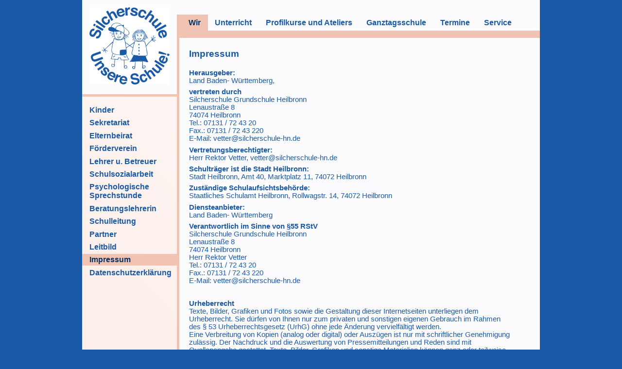

--- FILE ---
content_type: text/html; charset=UTF-8
request_url: https://www.silcherschule-heilbronn.de/wir/impressum/
body_size: 3160
content:
<!DOCTYPE html>
<html lang="de">
<head>
<title>Impressum</title>
	<meta name="keywords" content="Silcherschule Heilbronn ">
	<meta name="format-detection" content="telephone=no">
<!--	<meta name="viewport" content="width=device-width, initial-scale=0.9">-->
	<link rel="icon" href="/_lay/favicon.ico" type="image/x-icon">
	<link rel="shortcut icon" href="/_lay/favicon.ico" type="image/x-icon">
	<link rel=stylesheet type="text/css" href="/_lay/standard.css?1509">
<!--	<link rel=stylesheet type="text/css" href="/_lay/responsive.css">-->
<!--[if lt IE 9]>
	<script src="/_lay/html5shiv/html5shiv-printshiv.min.js"></script>
	<script src="/_lay/css3-mediaqueries.js"></script>
<![endif]-->
		
</head>

<body>
	<div id="main">
		<header>
			
			<div id="logo"><a href="/"><img class="png" src="/_lay/img/Logo_web_neu.png" width="165" height="159" alt="Logo - zur Startseite"></a></div>
			
			<nav id="menuh">
				<table border="0" cellpadding="0" cellspacing="0">
					<tr>
												<td class="menu1"><p class="menu1 active">
												<a name="_wir_"></a><a href="/wir/">Wir</a>
						

							<div class="menuv_sub"><p class="menu2"><a href="/wir/kinder/">Kinder</a></p><p class="menu2"><a href="/wir/sekr/">Sekretariat</a></p><p class="menu2"><a href="/wir/elternbeirat/">Elternbeirat</a></p><p class="menu2"><a href="/wir/foerderverein/">Förderverein
</a></p><p class="menu2"><a href="/wir/lehrer/">Lehrer u. Betreuer</a></p><p class="menu2"><a href="/wir/sozialarbeit/">Schulsozialarbeit</a></p><p class="menu2"><a href="/wir/schulpsychologin/">Psychologische Sprechstunde</a></p><p class="menu2"><a href="/wir/Beratungslehrerin/">Beratungslehrerin</a></p><p class="menu2"><a href="/wir/leitung/">Schulleitung</a></p><p class="menu2"><a href="/wir/partner/">Partner</a></p><p class="menu2"><a href="/wir/leitbild/">Leitbild</a></p><p class="menu2 active"><a href="/wir/impressum/">Impressum</a></p><p class="menu2"><a href="/wir/datenschutz/">Datenschutzerklärung
</a></p></div>						
						</p></td>
												<td class="menu1"><p class="menu1">
												<a name="_unterricht_"></a><a href="/unterricht/">Unterricht</a>
						

							<div class="menuv_sub"><p class="menu2"><a href="/unterricht/zeiten/">Unterrichtszeiten</a></p><p class="menu2"><a href="/unterricht/faecher_verb/">Fächer & Fächerverbünde
</a></p><p class="menu2"><a href="/unterricht/Inklusion/">Inklusion</a></p><p class="menu2"><a href="/unterricht/Kooperation/">Kooperation Kindergarten Grundschule</a></p></div>						
						</p></td>
												<td class="menu1"><p class="menu1">
												<a name="_profilkurse_"></a><a href="/profilkurse/">Profilkurse und Ateliers</a>
						

							<div class="menuv_sub"><p class="menu2"><a href="/profilkurse/theater/">Theater</a></p><p class="menu2"><a href="/profilkurse/Tanzen/">Musicaltanz</a></p><p class="menu2"><a href="/profilkurse/Tablet/">Tablet, Smartphone & Co.</a></p><p class="menu2"><a href="/profilkurse/Einfache/">Musikinstrumente</a></p><p class="menu2"><a href="/profilkurse/Forscherlabor/">Forscherlabor</a></p><p class="menu2"><a href="/profilkurse/Ernaehrungsfuehrerschein/">Ernährungsführerschein</a></p><p class="menu2"><a href="/profilkurse/Handlettering/">Handlettering</a></p><p class="menu2"><a href="/profilkurse/Naturkids/">Naturkids</a></p><p class="menu2"><a href="/profilkurse/Naehen/">Nähen</a></p><p class="menu2"><a href="/profilkurse/Stricken/">Stricken</a></p><p class="menu2"><a href="/profilkurse/Schreibwerkstatt/">Schreibwerkstatt</a></p><p class="menu2"><a href="/profilkurse/Ateliers/">Ateliers</a></p></div>						
						</p></td>
												<td class="menu1"><p class="menu1">
												<a name="_gtb_"></a><a href="/gtb/">Ganztagsschule</a>
						

							<div class="menuv_sub"><p class="menu2"><a href="/gtb/Betreuung_Silcherclub/">Betreuung Silcherclub</a></p><p class="menu2"><a href="/gtb/stuetzpunktschule/">Stützpunktschule
</a></p></div>						
						</p></td>
												<td class="menu1"><p class="menu1">
												<a name="_Termine_"></a><a href="/Termine/">Termine</a>
						

													
						</p></td>
												<td class="menu1"><p class="menu1">
												<a name="_term_akt_"></a><a href="/term_akt/">Service
</a>
						

							<div class="menuv_sub"><p class="menu2"><a href="/term_akt/Ferienplan/">Ferienplan</a></p><p class="menu2"><a href="/term_akt/Formulare/">Formulare</a></p><p class="menu2"><a href="/term_akt/Kinderseiten/">Kinder- und Schülerseiten
</a></p><p class="menu2"><a href="/term_akt/Aus_dem_Schulleben/">Aus dem Schulleben</a></p><p class="menu2"><a href="/term_akt/Schulwegplan/">Schulwegplan</a></p></div>						
						</p></td>
											</tr>
				</table>
			</nav>
			<div id="splh"></div>
		</header>
		<aside>
						<nav>
				<div id="splhm"></div>
				<div id="menuv">
															<p class="menu2"><a name="_wir_kinder_"></a><a href="/wir/kinder/">Kinder</a></p>
					
																
						
															<p class="menu2"><a name="_wir_sekr_"></a><a href="/wir/sekr/">Sekretariat</a></p>
					
																
						
															<p class="menu2"><a name="_wir_elternbeirat_"></a><a href="/wir/elternbeirat/">Elternbeirat</a></p>
					
																
						
															<p class="menu2"><a name="_wir_foerderverein_"></a><a href="/wir/foerderverein/">Förderverein
</a></p>
					
																
						
															<p class="menu2"><a name="_wir_lehrer_"></a><a href="/wir/lehrer/">Lehrer u. Betreuer</a></p>
					
																
						
															<p class="menu2"><a name="_wir_sozialarbeit_"></a><a href="/wir/sozialarbeit/">Schulsozialarbeit</a></p>
					
																
						
															<p class="menu2"><a name="_wir_schulpsychologin_"></a><a href="/wir/schulpsychologin/">Psychologische Sprechstunde</a></p>
					
																
						
															<p class="menu2"><a name="_wir_Beratungslehrerin_"></a><a href="/wir/Beratungslehrerin/">Beratungslehrerin</a></p>
					
																
						
															<p class="menu2"><a name="_wir_leitung_"></a><a href="/wir/leitung/">Schulleitung</a></p>
					
																
						
															<p class="menu2"><a name="_wir_partner_"></a><a href="/wir/partner/">Partner</a></p>
					
																
						
															<p class="menu2"><a name="_wir_leitbild_"></a><a href="/wir/leitbild/">Leitbild</a></p>
					
																
						
															<p class="menu2 active"><a name="_wir_impressum_"></a><a href="/wir/impressum/">Impressum</a></p>
					
																
						
															<p class="menu2"><a name="_wir_datenschutz_"></a><a href="/wir/datenschutz/">Datenschutzerklärung
</a></p>
					
																
						
						
					
									</div>
				<div id="splv"></div>
			</nav>
					</aside>
		<div id="cont">

<h2 class="cont_title">Impressum</h2>

<a name="cont_000001" id="cont_000001"></a>
<div class="element">
<p><strong>Herausgeber:</strong><br>Land Baden- W&uuml;rttemberg,</p>
<p><strong>vertreten durch<br></strong>Silcherschule Grundschule Heilbronn<br>Lenaustra&szlig;e 8<br>74074 Heilbronn<br>Tel.: 07131 / 72 43 20<br>Fax.: 07131 / 72 43 220<br>E-Mail: vetter@silcherschule-hn.de</p>
<p><strong>Vertretungsberechtigter:</strong><br>Herr Rektor Vetter,&nbsp;vetter@silcherschule-hn.de</p>
<p><strong>Schultr&auml;ger ist die Stadt Heilbronn:<br></strong>Stadt Heilbronn, Amt 40, Marktplatz 11, 74072 Heilbronn</p>
<p><strong>Zust&auml;ndige Schulaufsichtsbeh&ouml;rde:<br></strong>Staatliches Schulamt Heilbronn, Rollwagstr. 14, 74072 Heilbronn</p>
<p><strong>Diensteanbieter:</strong><br>Land Baden- W&uuml;rttemberg</p>
<p><strong>Verantwortlich im Sinne von &sect;55 RStV</strong><br>Silcherschule Grundschule Heilbronn<br>Lenaustra&szlig;e 8<br>74074 Heilbronn<br>Herr Rektor Vetter<br>Tel.: 07131 / 72 43 20<br>Fax.: 07131 / 72 43 220<br>E-Mail:&nbsp;vetter@silcherschule-hn.de</p>
<p>&nbsp;</p>
<h3>Urheberrecht</h3>
<p>Texte, Bilder, Grafiken und Fotos sowie die Gestaltung dieser Internetseiten unterliegen dem Urheberrecht. Sie d&uuml;rfen von Ihnen nur zum privaten und sonstigen eigenen Gebrauch im Rahmen des &sect; 53 Urheberrechtsgesetz (UrhG) ohne jede &Auml;nderung vervielf&auml;ltigt werden.<br>Eine Verbreitung von Kopien (analog oder digital) oder Ausz&uuml;gen ist nur mit schriftlicher Genehmigung zul&auml;ssig. Der Nachdruck und die Auswertung von Pressemitteilungen und Reden sind mit Quellenangabe gestattet. Texte, Bilder, Grafiken und sonstige Materialien k&ouml;nnen ganz oder teilweise dem Urheberrecht Dritter unterliegen. Die Inhalte Dritter sind als solche kenntlich gemacht und d&uuml;rfen ohne Einwilligung des Rechteinhabers nicht vervielf&auml;ltigt, &ouml;ffentlich zug&auml;nglich gemacht oder &ouml;ffentlich wiedergegeben werden.</p>
<h3>Haftung f&uuml;r Inhalte, Haftungsausschluss</h3>
<p>Die Informationen, die Sie auf diesem Internetauftritt vorfinden, wurden nach bestem&nbsp;Wissen und Gewissen sorgf&auml;ltig zusammengestellt und gepr&uuml;ft. F&uuml;r die Richtigkeit,&nbsp;Vollst&auml;ndigkeit, Aktualit&auml;t oder Qualit&auml;t und jederzeitige Verf&uuml;gbarkeit der bereit&nbsp;gestellten Informationen wird jedoch keine Gew&auml;hr &uuml;bernommen. Diensteanbieter&nbsp;sind gem&auml;&szlig; &sect; 7 Abs.1 TMG f&uuml;r eigene Inhalte auf diesen Seiten nach den allgemeinen Gesetzen verantwortlich. Diensteanbieter sind jedoch nicht verpflichtet, &uuml;bermittelte oder gespeicherte fremde Informationen zu &uuml;berwachen oder nach Umst&auml;nden zu forschen,&nbsp;die auf eine rechtswidrige T&auml;tigkeit hinweisen. Verpflichtungen zur Entfernung oder Sperrung der Nutzung von Informationen nach den allgemeinen Gesetzen bleiben hiervon unber&uuml;hrt.<br>Dieser Internetauftritt enth&auml;lt auch Links oder Verweise auf Internetauftritte Dritter.&nbsp;Diese Links zu den Internetauftritten Dritter stellen keine Zustimmung zu deren Inhalten durch den Herausgeber dar. F&uuml;r die Inhalte der externen Links sind die jeweiligen Anbieter oder Betreiber (Urheber) der Seiten verantwortlich. Mit den Links zu anderen Internetauftritten wird den Nutzern lediglich der Zugang zur Nutzung der Inhalte vermittelt.<br>Die externen Links wurden zum Zeitpunkt der Linksetzung nach bestem Wissen und&nbsp;Gewissen auf eventuelle Rechtsverst&ouml;&szlig;e &uuml;berpr&uuml;ft. Eine st&auml;ndige inhaltliche &Uuml;berpr&uuml;fung der externen Links ist ohne konkrete Anhaltspunkte einer Rechtsverletzung nicht m&ouml;glich. Bei Verlinkungen auf die Webseiten Dritter, die au&szlig;erhalb des Verantwortungsbereichs des Herausgebers liegen, w&uuml;rde eine Haftungsverpflichtung nur bestehen, wenn der Herausgeber von den rechtswidrigen Inhalten Kenntnis erlangen und es technisch m&ouml;glich und zumutbar w&auml;re, die Nutzung dieser Inhalte zu verhindern. Sollten Sie der Ansicht sein, dass die verlinkten externen Seiten gegen geltendes Recht versto&szlig;en oder sonst unangemessene Inhalte haben, so teilen Sie uns dies bitte mit.</p></div>

		</div>
		<footer>
			<table style="width: 100%"><tr><td style="text-align: left">
				Silcherschule&nbsp;GS&nbsp;HN<br>
				Lenaustr.&nbsp;8<br>
				74074&nbsp;Heilbronn
			</td><td style="text-align: center">
				Telefon: 07131 72432-0<br>
				Fax: 07131 72432-20<br>
				<nobr>E-Mail:&nbsp;<a style="color: var(--fore);" href="mailto:poststelle@04122117.schule.bwl.de">poststelle@04122117.schule.bwl.de</a></nobr>
			</td><td style="text-align: right">
				<a style="color: var(--fore); font-weight: bold; text-decoration: none" href="/wir/datenschutz/">Datenschutz</a><br>
				<a style="color: var(--fore); font-weight: bold; text-decoration: none" href="/wir/impressum/">Impressum</a>
			</td></tr></table>
		</footer>
	</div>
</body>
</html>


--- FILE ---
content_type: text/css
request_url: https://www.silcherschule-heilbronn.de/_lay/standard.css?1509
body_size: 1773
content:
/* allgemein */

:root {
/* Altrosa */
	/* 	--akzent: #fff1f1;
	--backgradient: linear-gradient(45deg, #ffeaea, #fff6f6);*/
/* Orange hsl 15 66 241 */
 	--akzent: #f1c3b3;
	--backgradient: linear-gradient(45deg, hsl(15 80% 94%) 0%, hsl(15 80% 97%) 100%);
 	--back: #fcfcff; /* Zartblauhintergrund */
	--fore: #1959a6;
/* Senfgelb */
/* 	--akzent: #d7d43f; */
/* 	--backgradient: linear-gradient(45deg, #e7e6c9, #f7f6ea); */
/* Gold - Gradient: 90 und 45 Sättigung */
/*	--akzent: #ffd700;
	--back: white;
	--backgradient: linear-gradient(45deg, #fff0a5, #fff8d2);
	--fore: #1959a6;
*/
}

HTML, BODY {
	height: 100%;
	margin: 0;
	padding: 0;
	background-color: var(--fore);
}

HTML {
	overflow-x: auto;
	overflow-y: scroll;
}

BODY, TD, P, ADDRESS, H1, H2, H3, H4, LI {
	font-family : Arial, Helvetica, 'Sans Serif';
	font-size : 11pt;
	font-weight : normal;
	margin: 0px;
	color: var(--fore);
}

OL {
	padding-left: 1.5em;
}

#main {
	margin: auto;
	min-height: 100%;
	height: auto !important;
	height: 100%;
	background-color: var(--back);
	min-width: 942px;
	max-width: 942px;
	position: relative;
}

#logo {
	position: absolute;
	padding: 15px;
	height: 159px;
	width: 165px;
	background-color: var(--back);
}

#menuh {
	background-color: var(--back);
	overflow-x: auto;
	overflow-y: hidden;
	padding-bottom: 11px;
	margin-left: 195px;
	margin-right: 10px;
	z-index: 5;
}
TD.menu1 {
	vertical-align: bottom;
	height: 64px;
}
TD.menu1:first-child A {
	padding-left: 5px;
}

#splh {
	position: absolute;
	left: 195px;
	right: 0px;
	height: 15px;
	top: 63px;
	z-index: 150;
	pointer-events: none;
}
#splhm {
	position: absolute;
	top: 194px;
	width: 195px;
/*	margin-left: 15px;
	height: 5px;*/
	bottom: 88px;
	background: var(--backgradient);
	border-top: 5px solid var(--akzent);
}
#splv {
	position: absolute;
	top: 78px;
	bottom: 0px;
	left: 195px;
	width: 5px;
	background-color: var(--akzent);
/*	min-height: calc(100vh);
	height: calc(100% - 165px);*/
}

#menuv, #notepaper {
	top: 5px;
	float: left;
	margin-top: 135px;
	margin-bottom: 10px;
	width: 195px;
	position: relative;
	height: auto !important;
	z-index: 5;
}

#notepaper {
	margin-top: 28px;
	margin-bottom: 15px;
	border: 1px solid var(--akzent);
	margin-left: 15px;
	width: 153px;
	padding: 5px 5px 0px 5px;
	background: white;
}
#notepaper P, #notepaper H2 {
	margin-bottom: 0.5em;
}

.termin {
	width: 100%;
	position: relative;
	max-width: 700px;
	clear: both;
	background-color: #f2f8ff;
	min-height: 4.5em;
	margin-bottom: 0.5em;
}
.termin .datum {
	width: 15%;
	min-width: 6em;
	font-size: 1em;
	color: white;
	background-color: var(--fore);
	text-align: center;
	padding: 0.6em 0.3em 0em 0.3em;
	float: left;
	position: absolute;
	box-sizing: border-box;
	height: 100%;
	top: 0%;
	bottom: 0%;
}
.termin .tag {
	font-size: 1.5em;
	font-weight: bold;
	line-height: 1.1em;
}

#notepaper .termin {
	font-size: 70%;
	min-height: 3.9em;
}
#notepaper .termin .datum {
	min-width: 4.6em;
/*	padding: 0em 0.1em 0.3em 0.1em;*/
	border-collapse: collapse;
	border-spacing: 0;
	padding-top: 0;
	min-height: 100%;
	height: 100% !important;
	position: absolute !important;
	display: -ms-flexbox;
	display: flex;
	top: 0%;
	bottom: 0%;
}
#notepaper .termin .datum .dtext {
	vertical-align: middle;
	color: white;
	font-size: 100%;
	position: relative;
	top: 0%;
	bottom: 0%;
	margin: auto;
}
@supports not ((-webkit-hyphens: auto)
			or (    -ms-hyphens: auto)
			or (        hyphens: auto)) {
	#notepaper .termin .inhalt {
		word-break: break-word;
    }
}
#notepaper .termin .inhalt {
	font-size: 80%;
	padding: 0.7em 0.8em 0.6em 6.5em;
	-ms-hyphens: auto;
	-webkit-hyphens: auto;
	hyphens: auto;
/*	position: absolute;
	top: 50%;
	transform: translateY(-50%);*/
}
#notepaper .termin .inhalt H4 {
	padding: 0;
}

.monatheader {
	font-weight: bold;
	font-size: 1.25em;
	margin-bottom: 0.33em;
}

.termin .inhalt {
	padding: 0.6em 1em 0.6em 8.6em;
	color: var(--fore);
	font-size: 1em;
}
.element .termin .inhalt {
	position: absolute;
	top: 50%;
	transform: translateY(-50%);
}
.termin .inhalt H4, H4.inhalt {
	font-size: 1.5em;
	font-weight: bold;
}

.menuv_sub {
	position: absolute;
	visibility: hidden;
/*	opacity: 0%;*/
	top: 63px;
	padding: 25px 15px 10px 5px;
	left: 195px;
	right: 0px;
	height: auto;
	min-height: 5em;
	background-image: var(--backgradient);
	z-index: 99;
	margin-left: 5px;
}
.menuv_sub P {
	font-weight: normal;
	display: inline-block;
	padding: 10px;
	min-width: 12em; 
}

TD.menu1:hover DIV.menuv_sub {
	visibility: visible;
/*	transition: opacity 0.1s;
	opacity: 100%;*/
}

#cont {
/*	position: relative;
	margin-left: 195px;*/
	float: right;
	padding-left: 20px;
	padding-top: 25px;
	z-index: 3;
	min-height: calc(100vh - 188px);
	width: 722px;
}

#cont P, #cont LI, #cont TD, #cont HR {
	margin-bottom: 0.5em;
	max-width: 45em;
}

HR {
	margin-left: 0px;
}

H1, H2, H3 {
	font-weight: bold;
}

H2.cont_title {
	margin-bottom: 20px;
	font-size: 14pt;
}

P.sitemap A, P.sitemap {
	text-decoration: none;
}
P.sitemap A.menu2 {
	margin-left: 1em;
}
P.sitemap A.menu3 {
	margin-left: 2em;
}
P.sitemap A.menu4 {
	margin-left: 3em;
}
P.sitemap A.menu5 {
	margin-left: 4em;
}

#cont TD, #cont TH {
	padding: 0.3em;
	vertical-align: top;
}
#cont TH {
	font-weight: bold;
	text-align: left;
	background-color: #e6e6e6;
}

FOOTER {
	clear: both;
	height: 88px;
}
FOOTER > TABLE > TBODY > TR > TD {
	padding: 1em;
	vertical-align: top;
	width: 33%;
}

#menuv A, #menuh A, #menuhpts * A {
	text-decoration: none;
}
P.menu1 A:link, P.menu1 A:visited, P.menu2 A:link, P.menu2 A:visited, P.menu3 A:link, P.menu3 A:visited, P.menu4 A:link, P.menu4 A:visited, P.menu5, P.menu5 A:link, P.menu5 A:visited, footer * A {
	color: var(--fore);
;
}
#menuv P:active, #menuv P:hover, #menuh P:active, #menuh P:hover, #splh, footer {
	background-color: var(--akzent);
}
.menuv_sub P.menu2:hover {
/* 	outline: solid 1px var(--fore);*/
}

A:link, A:visited, A:hover {
	text-decoration: none;
	color: #484848;
}
A:hover {
	text-decoration: underline;
}

#menuv P {
	margin-bottom: 0.15em;
	padding: 3px 15px;
}

P.menu1, P.menu2 {
	font-weight: bold;
}
P.menu1 {
	font-size: 12pt;
	padding: 0.5em 0.88em 0.5em 0.88em;
}
P.menu2 {
	font-size: 12pt;
}
P.menu3 {
	margin-left: 1em;
	font-size: 11.5pt;
}
P.menu4, P.menu5 {
	margin-left: 2em;
	font-size: 11pt;
}
P.menu5 {
	margin-left: 3em;
}
P.active, P.active A:link, P.active A:visited, P.active A:active, P.active A:hover {
	color: #023166;
	background-color: var(--akzent);
}
DIV.element {
	padding-bottom: 1.5em;
	min-width: 560px;
	clear: left;
}

.cont_img {
	margin-right: 2em;
	margin-bottom: 1.5em;
}

.img_float {
	float: left;
}

.cont_img_gal {
	margin: 0 3em 0 0;
}

DD {
	margin: 0;
}

img.png {
	border: 0;
	behavior: url("/_lay/iepngfix.htc");
}
